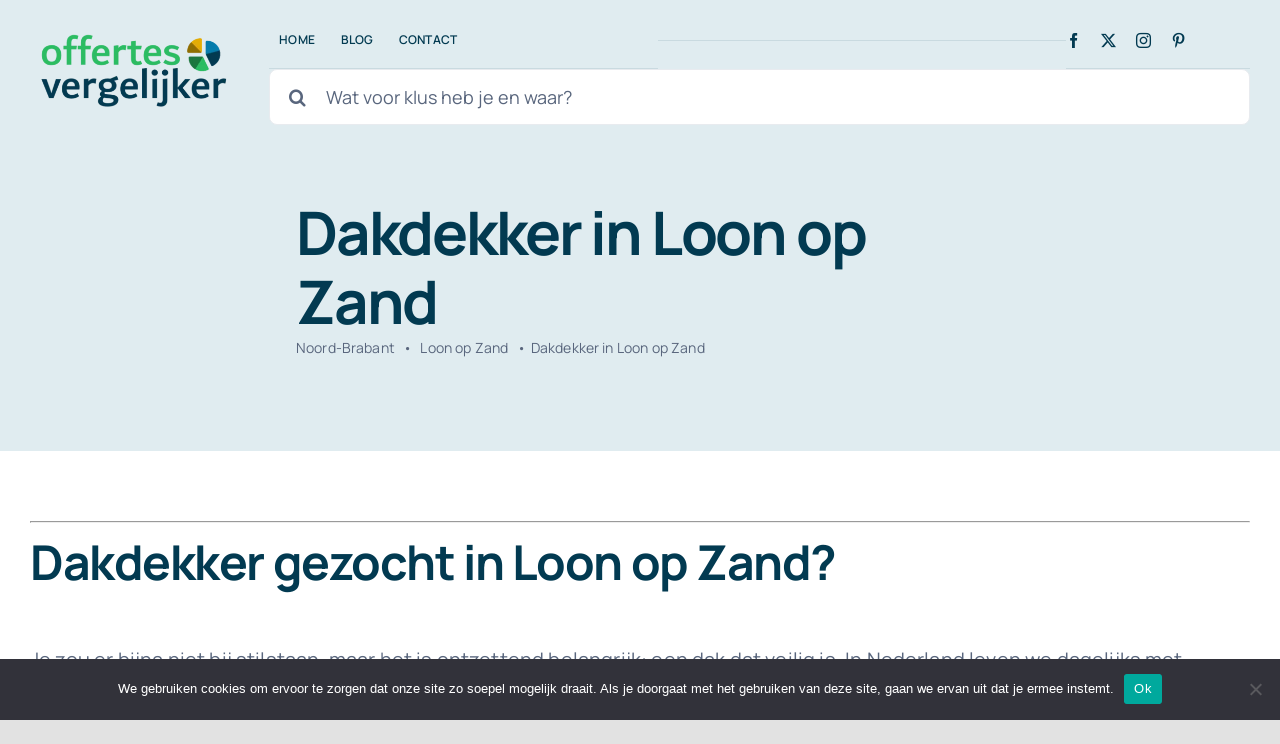

--- FILE ---
content_type: text/html; charset=UTF-8
request_url: https://offertes-vergelijker.nl/noord-brabant/loon-op-zand/dakdekker/
body_size: 18885
content:
<!DOCTYPE html><html class="avada-html-layout-wide avada-html-header-position-top" lang="nl-NL" prefix="og: http://ogp.me/ns# fb: http://ogp.me/ns/fb#"><head><meta http-equiv="X-UA-Compatible" content="IE=edge" /><meta http-equiv="Content-Type" content="text/html; charset=utf-8"/><meta name="viewport" content="width=device-width, initial-scale=1" /><meta name='robots' content='index, follow, max-image-preview:large, max-snippet:-1, max-video-preview:-1' /> <!-- This site is optimized with the Yoast SEO plugin v24.5 - https://yoast.com/wordpress/plugins/seo/ --><link media="all" href="https://offertes-vergelijker.nl/wp-content/cache/autoptimize/css/autoptimize_bb50aeef262dcc0648a5c25e335ad231.css" rel="stylesheet"><title>Dakdekker in Loon op Zand? - Vergelijk kosten van een Dakdekker</title><meta name="description" content="Op zoek naar een Dakdekker in Loon op Zand? Vergelijk de kosten van een dakdekker in uw regio. Vergelijk met offertes vergelijker." /><link rel="canonical" href="https://offertes-vergelijker.nl/noord-brabant/loon-op-zand/dakdekker/" /><meta property="og:locale" content="nl_NL" /><meta property="og:type" content="article" /><meta property="og:title" content="Dakdekker in Loon op Zand? - Vergelijk kosten van een Dakdekker" /><meta property="og:description" content="Op zoek naar een Dakdekker in Loon op Zand? Vergelijk de kosten van een dakdekker in uw regio. Vergelijk met offertes vergelijker." /><meta property="og:url" content="https://offertes-vergelijker.nl/noord-brabant/loon-op-zand/dakdekker/" /><meta property="og:site_name" content="Offertes vergelijker" /><meta property="article:publisher" content="http://facebook.com/webdesignoffertes/" /><meta property="article:modified_time" content="2021-04-04T10:46:36+00:00" /><meta property="og:image" content="https://offertes-vergelijker.nl/wp-content/uploads/2021/03/Dakdekker-Loon-op-Zand.jpg" /><meta property="og:image:width" content="500" /><meta property="og:image:height" content="333" /><meta property="og:image:type" content="image/jpeg" /><meta name="twitter:card" content="summary_large_image" /><meta name="twitter:site" content="@overgelijker" /><meta name="twitter:label1" content="Geschatte leestijd" /><meta name="twitter:data1" content="3 minuten" /> <!-- / Yoast SEO plugin. --><link href='https://fonts.gstatic.com' crossorigin='anonymous' rel='preconnect' /><link rel="alternate" type="application/rss+xml" title="Offertes vergelijker &raquo; feed" href="https://offertes-vergelijker.nl/feed/" /><link rel="alternate" type="application/rss+xml" title="Offertes vergelijker &raquo; reactiesfeed" href="https://offertes-vergelijker.nl/comments/feed/" /><link rel="shortcut icon" href="https://offertes-vergelijker.nl/wp-content/uploads/2021/02/miniatuur.png" type="image/x-icon" /><link rel="alternate" type="application/rss+xml" title="Offertes vergelijker &raquo; Dakdekker in Loon op Zand reactiesfeed" href="https://offertes-vergelijker.nl/noord-brabant/loon-op-zand/dakdekker/feed/" /><meta name="description" content="Dakdekker gezocht in Loon op Zand?
Je zou er bijna niet bij stilstaan, maar het is ontzettend belangrijk: een dak dat veilig is. In Nederland leven we dagelijks met miljoenen mensen en de kans is groot dat al die miljoenen mensen daar nooit aan denken, dat ze in een huis wonen met een dak boven"/><meta property="og:locale" content="nl_NL"/><meta property="og:type" content="article"/><meta property="og:site_name" content="Offertes vergelijker"/><meta property="og:title" content="Dakdekker in Loon op Zand? - Vergelijk kosten van een Dakdekker"/><meta property="og:description" content="Dakdekker gezocht in Loon op Zand?
Je zou er bijna niet bij stilstaan, maar het is ontzettend belangrijk: een dak dat veilig is. In Nederland leven we dagelijks met miljoenen mensen en de kans is groot dat al die miljoenen mensen daar nooit aan denken, dat ze in een huis wonen met een dak boven"/><meta property="og:url" content="https://offertes-vergelijker.nl/noord-brabant/loon-op-zand/dakdekker/"/><meta property="article:modified_time" content="2021-04-04T10:46:36+00:00"/><meta property="og:image" content="https://offertes-vergelijker.nl/wp-content/uploads/2021/03/Dakdekker-Loon-op-Zand.jpg"/><meta property="og:image:width" content="500"/><meta property="og:image:height" content="333"/><meta property="og:image:type" content="image/jpeg"/><link rel='stylesheet' id='fusion-dynamic-css-css' href='https://offertes-vergelijker.nl/wp-content/uploads/fusion-styles/655bda09f37eb38e606f9ca269462806.min.css' type='text/css' media='all' /> <script type="text/javascript" id="cookie-notice-front-js-before">/* <![CDATA[ */
var cnArgs = {"ajaxUrl":"https:\/\/offertes-vergelijker.nl\/wp-admin\/admin-ajax.php","nonce":"7a49be09c1","hideEffect":"fade","position":"bottom","onScroll":false,"onScrollOffset":100,"onClick":false,"cookieName":"cookie_notice_accepted","cookieTime":2592000,"cookieTimeRejected":2592000,"globalCookie":false,"redirection":false,"cache":true,"revokeCookies":false,"revokeCookiesOpt":"automatic"};
/* ]]> */</script> <script type="text/javascript" src="https://offertes-vergelijker.nl/wp-includes/js/jquery/jquery.min.js" id="jquery-core-js"></script> <link rel="https://api.w.org/" href="https://offertes-vergelijker.nl/wp-json/" /><link rel="alternate" type="application/json" href="https://offertes-vergelijker.nl/wp-json/wp/v2/pages/9942" /><link rel="EditURI" type="application/rsd+xml" title="RSD" href="https://offertes-vergelijker.nl/xmlrpc.php?rsd" /><meta name="generator" content="WordPress 6.5.7" /><link rel='shortlink' href='https://offertes-vergelijker.nl/?p=9942' /><link rel="alternate" type="application/json+oembed" href="https://offertes-vergelijker.nl/wp-json/oembed/1.0/embed?url=https%3A%2F%2Foffertes-vergelijker.nl%2Fnoord-brabant%2Floon-op-zand%2Fdakdekker%2F" /><link rel="alternate" type="text/xml+oembed" href="https://offertes-vergelijker.nl/wp-json/oembed/1.0/embed?url=https%3A%2F%2Foffertes-vergelijker.nl%2Fnoord-brabant%2Floon-op-zand%2Fdakdekker%2F&#038;format=xml" /> <!-- This site is optimized with the Schema plugin v1.7.9.6 - https://schema.press --> <script type="application/ld+json">{"@context":"https:\/\/schema.org\/","@type":"Article","mainEntityOfPage":{"@type":"WebPage","@id":"https:\/\/offertes-vergelijker.nl\/noord-brabant\/loon-op-zand\/dakdekker\/"},"url":"https:\/\/offertes-vergelijker.nl\/noord-brabant\/loon-op-zand\/dakdekker\/","headline":"Dakdekker in Loon op Zand","datePublished":"2021-03-30T17:19:23+00:00","dateModified":"2021-04-04T10:46:36+00:00","publisher":{"@type":"Organization","@id":"https:\/\/offertes-vergelijker.nl\/#organization","name":"Offertes vergelijker","logo":{"@type":"ImageObject","url":"https:\/\/offertes-vergelijker.nl\/wp-content\/uploads\/2021\/02\/Logo-nieuwe-helft.png","width":600,"height":60}},"image":{"@type":"ImageObject","url":"https:\/\/offertes-vergelijker.nl\/wp-content\/uploads\/2021\/03\/Dakdekker-Loon-op-Zand.jpg","width":696,"height":333},"description":"Dakdekker gezocht in Loon op Zand? Je zou er bijna niet bij stilstaan, maar het is ontzettend belangrijk: een dak dat veilig is. In Nederland leven we dagelijks met miljoenen mensen en de kans is groot dat al die miljoenen mensen daar nooit aan denken, dat ze in een","author":{"@type":"Person","name":"Offertes vergelijker","url":"https:\/\/offertes-vergelijker.nl\/author\/jvkesselmediagmail-com\/","image":{"@type":"ImageObject","url":"https:\/\/secure.gravatar.com\/avatar\/a417f20b29beaa33b7262ef275ba9f07?s=96&d=mm&r=g","height":96,"width":96}}}</script> <link rel="preload" href="https://offertes-vergelijker.nl/wp-content/themes/Avada/includes/lib/assets/fonts/icomoon/awb-icons.woff" as="font" type="font/woff" crossorigin><link rel="preload" href="https://offertes-vergelijker.nl/wp-content/uploads/fusion-icons/Accountant-Pro-v2.0/fonts/Accountant-Pro.ttf?ym7fev" as="font" type="font/ttf" crossorigin><link rel="preload" href="https://fonts.gstatic.com/s/manrope/v19/xn7gYHE41ni1AdIRggexSg.woff2" as="font" type="font/woff2" crossorigin><meta name="generator" content="Powered by Slider Revolution 6.3.2 - responsive, Mobile-Friendly Slider Plugin for WordPress with comfortable drag and drop interface." /> <script type="text/javascript">var doc = document.documentElement;
			doc.setAttribute( 'data-useragent', navigator.userAgent );</script> </head><body data-rsssl=1 class="page-template-default page page-id-9942 page-child parent-pageid-4370 cookies-not-set fusion-image-hovers fusion-pagination-sizing fusion-button_type-flat fusion-button_span-no fusion-button_gradient-linear avada-image-rollover-circle-no avada-image-rollover-yes avada-image-rollover-direction-fade fusion-body ltr fusion-sticky-header no-tablet-sticky-header no-mobile-sticky-header no-mobile-slidingbar no-desktop-totop no-mobile-totop fusion-disable-outline fusion-sub-menu-fade mobile-logo-pos-left layout-wide-mode avada-has-boxed-modal-shadow- layout-scroll-offset-full avada-has-zero-margin-offset-top fusion-top-header menu-text-align-center mobile-menu-design-classic fusion-show-pagination-text fusion-header-layout-v3 avada-responsive avada-footer-fx-none avada-menu-highlight-style-textcolor fusion-search-form-clean fusion-main-menu-search-overlay fusion-avatar-circle avada-blog-layout-large avada-blog-archive-layout-large avada-header-shadow-no avada-menu-icon-position-left avada-has-megamenu-shadow avada-has-mobile-menu-search avada-has-main-nav-search-icon avada-has-titlebar-bar_and_content avada-header-border-color-full-transparent avada-has-transparent-timeline_color avada-has-pagination-width_height avada-flyout-menu-direction-fade avada-ec-views-v1" data-awb-post-id="9942"> <a class="skip-link screen-reader-text" href="#content">Ga naar inhoud</a><div id="boxed-wrapper"><div id="wrapper" class="fusion-wrapper"><div id="home" style="position:relative;top:-1px;"></div><div class="fusion-tb-header"><div class="fusion-fullwidth fullwidth-box fusion-builder-row-1 fusion-flex-container nonhundred-percent-fullwidth non-hundred-percent-height-scrolling fusion-no-small-visibility fusion-no-medium-visibility fusion-sticky-container" style="--awb-border-radius-top-left:0px;--awb-border-radius-top-right:0px;--awb-border-radius-bottom-right:0px;--awb-border-radius-bottom-left:0px;--awb-padding-top:0px;--awb-padding-bottom:0px;--awb-margin-bottom:-1px;--awb-background-color:#e0ecf0;--awb-sticky-background-color:#ffffff !important;--awb-flex-wrap:wrap;" data-transition-offset="115" data-scroll-offset="640" data-sticky-large-visibility="1" ><div class="fusion-builder-row fusion-row fusion-flex-align-items-center fusion-flex-justify-content-space-between fusion-flex-content-wrap" style="max-width:1310.4px;margin-left: calc(-4% / 2 );margin-right: calc(-4% / 2 );"><div class="fusion-layout-column fusion_builder_column fusion-builder-column-0 fusion_builder_column_1_5 1_5 fusion-flex-column fusion-flex-align-self-stretch" style="--awb-bg-size:cover;--awb-width-large:20%;--awb-margin-top-large:12px;--awb-spacing-right-large:9.6%;--awb-margin-bottom-large:12px;--awb-spacing-left-large:9.6%;--awb-width-medium:25%;--awb-order-medium:0;--awb-spacing-right-medium:7.68%;--awb-spacing-left-medium:7.68%;--awb-width-small:100%;--awb-order-small:0;--awb-spacing-right-small:1.92%;--awb-spacing-left-small:1.92%;"><div class="fusion-column-wrapper fusion-column-has-shadow fusion-flex-justify-content-center fusion-content-layout-column"><div class="fusion-image-element " style="--awb-sticky-max-width:142px;--awb-max-width:250px;--awb-caption-title-font-family:var(--h2_typography-font-family);--awb-caption-title-font-weight:var(--h2_typography-font-weight);--awb-caption-title-font-style:var(--h2_typography-font-style);--awb-caption-title-size:var(--h2_typography-font-size);--awb-caption-title-transform:var(--h2_typography-text-transform);--awb-caption-title-line-height:var(--h2_typography-line-height);--awb-caption-title-letter-spacing:var(--h2_typography-letter-spacing);"><span class=" fusion-imageframe imageframe-none imageframe-1 hover-type-none"><a class="fusion-no-lightbox" href="https://offertes-vergelijker.nl/" target="_self" aria-label="Logo nieuwe"><img fetchpriority="high" decoding="async" width="636" height="240" alt="Logo offertes vergelijker" src="https://offertes-vergelijker.nl/wp-content/uploads/2021/02/Logo-nieuwe.png" data-orig-src="https://offertes-vergelijker.nl/wp-content/uploads/2021/02/Logo-nieuwe.png" class="lazyload img-responsive wp-image-4248" srcset="data:image/svg+xml,%3Csvg%20xmlns%3D%27http%3A%2F%2Fwww.w3.org%2F2000%2Fsvg%27%20width%3D%27636%27%20height%3D%27240%27%20viewBox%3D%270%200%20636%20240%27%3E%3Crect%20width%3D%27636%27%20height%3D%27240%27%20fill-opacity%3D%220%22%2F%3E%3C%2Fsvg%3E" data-srcset="https://offertes-vergelijker.nl/wp-content/uploads/2021/02/Logo-nieuwe-200x75.png 200w, https://offertes-vergelijker.nl/wp-content/uploads/2021/02/Logo-nieuwe-400x151.png 400w, https://offertes-vergelijker.nl/wp-content/uploads/2021/02/Logo-nieuwe-600x226.png 600w, https://offertes-vergelijker.nl/wp-content/uploads/2021/02/Logo-nieuwe.png 636w" data-sizes="auto" data-orig-sizes="(max-width: 640px) 100vw, 400px" /></a></span></div></div></div><div class="fusion-layout-column fusion_builder_column fusion-builder-column-1 fusion_builder_column_4_5 4_5 fusion-flex-column" style="--awb-bg-size:cover;--awb-width-large:80%;--awb-margin-top-large:12px;--awb-spacing-right-large:2.4%;--awb-margin-bottom-large:12px;--awb-spacing-left-large:10px;--awb-width-medium:75%;--awb-order-medium:0;--awb-spacing-right-medium:2.56%;--awb-spacing-left-medium:0%;--awb-width-small:100%;--awb-order-small:0;--awb-spacing-right-small:1.92%;--awb-spacing-left-small:1.92%;"><div class="fusion-column-wrapper fusion-column-has-shadow fusion-flex-justify-content-center fusion-content-layout-column"><div class="fusion-builder-row fusion-builder-row-inner fusion-row fusion-flex-align-items-center fusion-flex-justify-content-space-between fusion-flex-content-wrap" style="width:104% !important;max-width:104% !important;margin-left: calc(-4% / 2 );margin-right: calc(-4% / 2 );"><div class="fusion-layout-column fusion_builder_column_inner fusion-builder-nested-column-0 fusion_builder_column_inner_2_5 2_5 fusion-flex-column fusion-display-normal-only" style="--awb-bg-size:cover;--awb-border-color:rgba(2,58,81,0.1);--awb-border-bottom:1px;--awb-border-style:solid;--awb-width-large:40%;--awb-margin-top-large:0px;--awb-spacing-right-large:0%;--awb-margin-bottom-large:0px;--awb-spacing-left-large:4.8%;--awb-width-medium:40%;--awb-order-medium:0;--awb-spacing-right-medium:0%;--awb-spacing-left-medium:4.8%;--awb-width-small:100%;--awb-order-small:0;--awb-spacing-right-small:1.92%;--awb-spacing-left-small:1.92%;"><div class="fusion-column-wrapper fusion-column-has-shadow fusion-flex-justify-content-center fusion-content-layout-column"><nav class="awb-menu awb-menu_row awb-menu_em-hover mobile-mode-collapse-to-button awb-menu_icons-left awb-menu_dc-yes mobile-trigger-fullwidth-off awb-menu_mobile-toggle awb-menu_indent-center mobile-size-column-absolute loading mega-menu-loading awb-menu_desktop awb-menu_dropdown awb-menu_expand-right awb-menu_transition-slide_up" style="--awb-font-size:12px;--awb-text-transform:uppercase;--awb-min-height:56px;--awb-border-radius-top-left:6px;--awb-border-radius-top-right:6px;--awb-border-radius-bottom-right:6px;--awb-border-radius-bottom-left:6px;--awb-gap:6px;--awb-align-items:center;--awb-items-padding-top:6px;--awb-items-padding-right:10px;--awb-items-padding-bottom:6px;--awb-items-padding-left:10px;--awb-border-color:#2cbc63;--awb-color:#023a51;--awb-active-color:#023a51;--awb-active-bg:#ffffff;--awb-submenu-color:#023a51;--awb-submenu-sep-color:rgba(226,226,226,0);--awb-submenu-border-radius-top-right:6px;--awb-submenu-border-radius-bottom-right:6px;--awb-submenu-border-radius-bottom-left:6px;--awb-submenu-active-bg:#ffffff;--awb-submenu-active-color:#2cbc63;--awb-submenu-space:12px;--awb-submenu-text-transform:uppercase;--awb-submenu-max-width:140px;--awb-icons-color:#023a51;--awb-main-justify-content:flex-start;--awb-mobile-nav-button-align-hor:flex-end;--awb-mobile-color:#023a51;--awb-mobile-nav-items-height:60;--awb-mobile-active-bg:#f9fafb;--awb-mobile-active-color:#2cbc63;--awb-mobile-trigger-font-size:16px;--awb-mobile-trigger-color:#ffffff;--awb-mobile-trigger-background-color:#023a51;--awb-mobile-font-size:14px;--awb-mobile-sep-color:rgba(255,255,255,0);--awb-mobile-justify:center;--awb-mobile-caret-left:auto;--awb-mobile-caret-right:0;--awb-box-shadow:0px 12px 26px -12px rgba(2,58,81,0.36);;--awb-fusion-font-family-typography:&quot;Manrope&quot;;--awb-fusion-font-style-typography:normal;--awb-fusion-font-weight-typography:600;--awb-fusion-font-family-submenu-typography:&quot;Manrope&quot;;--awb-fusion-font-style-submenu-typography:normal;--awb-fusion-font-weight-submenu-typography:600;--awb-fusion-font-family-mobile-typography:&quot;Manrope&quot;;--awb-fusion-font-style-mobile-typography:normal;--awb-fusion-font-weight-mobile-typography:600;" aria-label="hoofdmenu" data-breakpoint="640" data-count="0" data-transition-type="fade" data-transition-time="300" data-expand="right" id="menu-spacing"><button type="button" class="awb-menu__m-toggle awb-menu__m-toggle_no-text" aria-expanded="false" aria-controls="menu-hoofdmenu"><span class="awb-menu__m-toggle-inner"><span class="collapsed-nav-text"><span class="screen-reader-text">Toggle Navigation</span></span><span class="awb-menu__m-collapse-icon awb-menu__m-collapse-icon_no-text"><span class="awb-menu__m-collapse-icon-open awb-menu__m-collapse-icon-open_no-text fa-bars fas"></span><span class="awb-menu__m-collapse-icon-close awb-menu__m-collapse-icon-close_no-text fa-times fas"></span></span></span></button><ul id="menu-hoofdmenu" class="fusion-menu awb-menu__main-ul awb-menu__main-ul_row"><li  id="menu-item-4297"  class="menu-item menu-item-type-post_type menu-item-object-page menu-item-home menu-item-4297 awb-menu__li awb-menu__main-li awb-menu__main-li_regular"  data-item-id="4297"><span class="awb-menu__main-background-default awb-menu__main-background-default_fade"></span><span class="awb-menu__main-background-active awb-menu__main-background-active_fade"></span><a  href="https://offertes-vergelijker.nl/" class="awb-menu__main-a awb-menu__main-a_regular"><span class="menu-text">Home</span></a></li><li  id="menu-item-4298"  class="menu-item menu-item-type-post_type menu-item-object-page menu-item-4298 awb-menu__li awb-menu__main-li awb-menu__main-li_regular"  data-item-id="4298"><span class="awb-menu__main-background-default awb-menu__main-background-default_fade"></span><span class="awb-menu__main-background-active awb-menu__main-background-active_fade"></span><a  href="https://offertes-vergelijker.nl/blog/" class="awb-menu__main-a awb-menu__main-a_regular"><span class="menu-text">Blog</span></a></li><li  id="menu-item-5826"  class="menu-item menu-item-type-post_type menu-item-object-page menu-item-5826 awb-menu__li awb-menu__main-li awb-menu__main-li_regular"  data-item-id="5826"><span class="awb-menu__main-background-default awb-menu__main-background-default_fade"></span><span class="awb-menu__main-background-active awb-menu__main-background-active_fade"></span><a  href="https://offertes-vergelijker.nl/contact/" class="awb-menu__main-a awb-menu__main-a_regular"><span class="menu-text">Contact</span></a></li></ul></nav></div></div><div class="fusion-layout-column fusion_builder_column_inner fusion-builder-nested-column-1 fusion_builder_column_inner_2_5 2_5 fusion-flex-column fusion-display-normal-only" style="--awb-bg-size:cover;--awb-border-color:rgba(2,58,81,0.1);--awb-border-bottom:1px;--awb-border-style:solid;--awb-width-large:40%;--awb-margin-top-large:0px;--awb-spacing-right-large:0%;--awb-margin-bottom-large:0px;--awb-spacing-left-large:0%;--awb-width-medium:75%;--awb-order-medium:0;--awb-spacing-right-medium:2.56%;--awb-spacing-left-medium:2.56%;--awb-width-small:100%;--awb-order-small:0;--awb-spacing-right-small:1.92%;--awb-spacing-left-small:1.92%;"><div class="fusion-column-wrapper fusion-column-has-shadow fusion-flex-justify-content-flex-start fusion-content-layout-column"><nav class="awb-menu awb-menu_row awb-menu_em-hover mobile-mode-collapse-to-button awb-menu_icons-left awb-menu_dc-yes mobile-trigger-fullwidth-off awb-menu_mobile-toggle awb-menu_indent-left mobile-size-full-absolute loading mega-menu-loading awb-menu_desktop awb-menu_dropdown awb-menu_expand-right awb-menu_transition-fade" style="--awb-text-transform:none;--awb-min-height:56px;--awb-border-radius-top-left:6px;--awb-border-radius-top-right:6px;--awb-border-radius-bottom-right:6px;--awb-border-radius-bottom-left:6px;--awb-gap:6px;--awb-align-items:center;--awb-items-padding-top:6px;--awb-items-padding-right:10px;--awb-items-padding-bottom:6px;--awb-items-padding-left:10px;--awb-border-color:#2cbc63;--awb-color:#023a51;--awb-active-color:#023a51;--awb-active-bg:#ffffff;--awb-submenu-space:12px;--awb-submenu-text-transform:none;--awb-icons-size:17;--awb-icons-color:#023a51;--awb-main-justify-content:flex-start;--awb-mobile-justify:flex-start;--awb-mobile-caret-left:auto;--awb-mobile-caret-right:0;--awb-fusion-font-family-typography:&quot;Manrope&quot;;--awb-fusion-font-style-typography:normal;--awb-fusion-font-weight-typography:600;--awb-fusion-font-family-submenu-typography:inherit;--awb-fusion-font-style-submenu-typography:normal;--awb-fusion-font-weight-submenu-typography:400;--awb-fusion-font-family-mobile-typography:inherit;--awb-fusion-font-style-mobile-typography:normal;--awb-fusion-font-weight-mobile-typography:400;" aria-label="Footer Legal Pages" data-breakpoint="640" data-count="1" data-transition-type="fade" data-transition-time="300" data-expand="right"><button type="button" class="awb-menu__m-toggle awb-menu__m-toggle_no-text" aria-expanded="false" aria-controls="menu-footer-legal-pages"><span class="awb-menu__m-toggle-inner"><span class="collapsed-nav-text"><span class="screen-reader-text">Toggle Navigation</span></span><span class="awb-menu__m-collapse-icon awb-menu__m-collapse-icon_no-text"><span class="awb-menu__m-collapse-icon-open awb-menu__m-collapse-icon-open_no-text fa-bars fas"></span><span class="awb-menu__m-collapse-icon-close awb-menu__m-collapse-icon-close_no-text fa-times fas"></span></span></span></button></nav></div></div><div class="fusion-layout-column fusion_builder_column_inner fusion-builder-nested-column-2 fusion_builder_column_inner_1_5 1_5 fusion-flex-column fusion-display-normal-only" style="--awb-padding-top:20px;--awb-padding-bottom:20px;--awb-bg-size:cover;--awb-border-color:rgba(2,58,81,0.1);--awb-border-bottom:1px;--awb-border-style:solid;--awb-width-large:20%;--awb-margin-top-large:0px;--awb-spacing-right-large:9.6%;--awb-margin-bottom-large:0px;--awb-spacing-left-large:0%;--awb-width-medium:20%;--awb-order-medium:0;--awb-spacing-right-medium:9.6%;--awb-spacing-left-medium:0%;--awb-width-small:100%;--awb-order-small:0;--awb-spacing-right-small:1.92%;--awb-spacing-left-small:1.92%;"><div class="fusion-column-wrapper fusion-column-has-shadow fusion-flex-justify-content-center fusion-content-layout-column"><div class="fusion-social-links fusion-social-links-1" style="--awb-margin-top:0px;--awb-margin-right:0px;--awb-margin-bottom:0px;--awb-margin-left:0px;--awb-alignment:left;--awb-box-border-top:0px;--awb-box-border-right:0px;--awb-box-border-bottom:0px;--awb-box-border-left:0px;--awb-icon-colors-hover:rgba(2,58,81,0.8);--awb-box-colors-hover:rgba(249,250,251,0.8);--awb-box-border-color:var(--awb-color3);--awb-box-border-color-hover:var(--awb-color4);"><div class="fusion-social-networks color-type-custom"><div class="fusion-social-networks-wrapper"><a class="fusion-social-network-icon fusion-tooltip fusion-facebook awb-icon-facebook" style="color:#023a51;font-size:15px;" data-placement="bottom" data-title="Facebook" data-toggle="tooltip" title="Facebook" aria-label="facebook" target="_blank" rel="noopener noreferrer" href="https://www.facebook.com/webdesignoffertes/"></a><a class="fusion-social-network-icon fusion-tooltip fusion-twitter awb-icon-twitter" style="color:#023a51;font-size:15px;" data-placement="bottom" data-title="X" data-toggle="tooltip" title="X" aria-label="twitter" target="_blank" rel="noopener noreferrer" href="https://twitter.com/Offertesvergel1"></a><a class="fusion-social-network-icon fusion-tooltip fusion-instagram awb-icon-instagram" style="color:#023a51;font-size:15px;" data-placement="bottom" data-title="Instagram" data-toggle="tooltip" title="Instagram" aria-label="instagram" target="_blank" rel="noopener noreferrer" href="https://www.instagram.com/offertesvergelijker/"></a><a class="fusion-social-network-icon fusion-tooltip fusion-pinterest awb-icon-pinterest" style="color:#023a51;font-size:15px;" data-placement="bottom" data-title="Pinterest" data-toggle="tooltip" title="Pinterest" aria-label="pinterest" target="_blank" rel="noopener noreferrer" href="https://pinterest.com/offertesvergelijker"></a></div></div></div></div></div><div class="fusion-layout-column fusion_builder_column_inner fusion-builder-nested-column-3 fusion_builder_column_inner_1_1 1_1 fusion-flex-column" style="--awb-bg-size:cover;--awb-width-large:100%;--awb-margin-top-large:0px;--awb-spacing-right-large:1.92%;--awb-margin-bottom-large:0px;--awb-spacing-left-large:1.92%;--awb-width-medium:25%;--awb-order-medium:0;--awb-spacing-right-medium:7.68%;--awb-spacing-left-medium:7.68%;--awb-width-small:100%;--awb-order-small:0;--awb-spacing-right-small:1.92%;--awb-spacing-left-small:1.92%;"><div class="fusion-column-wrapper fusion-column-has-shadow fusion-flex-justify-content-center fusion-content-layout-column"><div class="fusion-search-element fusion-search-element-1 fusion-search-form-clean"><form role="search" class="searchform fusion-search-form  fusion-live-search fusion-search-form-clean" method="get" action="https://offertes-vergelijker.nl/"><div class="fusion-search-form-content"><div class="fusion-search-field search-field"> <label><span class="screen-reader-text">Zoeken naar:</span> <input type="search" class="s fusion-live-search-input" name="s" id="fusion-live-search-input-0" autocomplete="off" placeholder="Wat voor klus heb je en waar?" required aria-required="true" aria-label="Wat voor klus heb je en waar?"/> </label></div><div class="fusion-search-button search-button"> <input type="submit" class="fusion-search-submit searchsubmit" aria-label="Zoeken" value="&#xf002;" /><div class="fusion-slider-loading"></div></div> <input type="hidden" name="post_type[]" value="any" /><input type="hidden" name="search_limit_to_post_titles" value="0" /><input type="hidden" name="add_woo_product_skus" value="0" /><input type="hidden" name="live_min_character" value="4" /><input type="hidden" name="live_posts_per_page" value="100" /><input type="hidden" name="live_search_display_featured_image" value="1" /><input type="hidden" name="live_search_display_post_type" value="1" /><input type="hidden" name="fs" value="1" /></div><div class="fusion-search-results-wrapper"><div class="fusion-search-results"></div></div></form></div></div></div></div></div></div></div></div><div class="fusion-fullwidth fullwidth-box fusion-builder-row-2 fusion-flex-container nonhundred-percent-fullwidth non-hundred-percent-height-scrolling fusion-no-large-visibility fusion-sticky-container" style="--awb-border-radius-top-left:0px;--awb-border-radius-top-right:0px;--awb-border-radius-bottom-right:0px;--awb-border-radius-bottom-left:0px;--awb-padding-top:0px;--awb-padding-bottom:0px;--awb-background-color:#e0ecf0;--awb-sticky-background-color:#ffffff !important;--awb-flex-wrap:wrap;" data-transition-offset="0" data-scroll-offset="620" data-sticky-large-visibility="1" ><div class="fusion-builder-row fusion-row fusion-flex-align-items-center fusion-flex-content-wrap" style="max-width:1310.4px;margin-left: calc(-4% / 2 );margin-right: calc(-4% / 2 );"><div class="fusion-layout-column fusion_builder_column fusion-builder-column-2 fusion_builder_column_1_3 1_3 fusion-flex-column" style="--awb-bg-size:cover;--awb-width-large:33.333333333333%;--awb-margin-top-large:20px;--awb-spacing-right-large:5.76%;--awb-margin-bottom-large:20px;--awb-spacing-left-large:5.76%;--awb-width-medium:20%;--awb-order-medium:0;--awb-spacing-right-medium:9.6%;--awb-spacing-left-medium:9.6%;--awb-width-small:50%;--awb-order-small:0;--awb-spacing-right-small:3.84%;--awb-spacing-left-small:3.84%;"><div class="fusion-column-wrapper fusion-column-has-shadow fusion-flex-justify-content-flex-start fusion-content-layout-column"><div class="fusion-image-element " style="--awb-sticky-max-width:142px;--awb-max-width:172px;--awb-caption-title-font-family:var(--h2_typography-font-family);--awb-caption-title-font-weight:var(--h2_typography-font-weight);--awb-caption-title-font-style:var(--h2_typography-font-style);--awb-caption-title-size:var(--h2_typography-font-size);--awb-caption-title-transform:var(--h2_typography-text-transform);--awb-caption-title-line-height:var(--h2_typography-line-height);--awb-caption-title-letter-spacing:var(--h2_typography-letter-spacing);"><span class=" fusion-imageframe imageframe-none imageframe-2 hover-type-none"><a class="fusion-no-lightbox" href="https://offertes-vergelijker.nl/" target="_self" aria-label="Logo nieuwe"><img decoding="async" width="636" height="240" alt="Logo offertes vergelijker" src="https://offertes-vergelijker.nl/wp-content/uploads/2021/02/Logo-nieuwe.png" data-orig-src="https://offertes-vergelijker.nl/wp-content/uploads/2021/02/Logo-nieuwe.png" class="lazyload img-responsive wp-image-4248" srcset="data:image/svg+xml,%3Csvg%20xmlns%3D%27http%3A%2F%2Fwww.w3.org%2F2000%2Fsvg%27%20width%3D%27636%27%20height%3D%27240%27%20viewBox%3D%270%200%20636%20240%27%3E%3Crect%20width%3D%27636%27%20height%3D%27240%27%20fill-opacity%3D%220%22%2F%3E%3C%2Fsvg%3E" data-srcset="https://offertes-vergelijker.nl/wp-content/uploads/2021/02/Logo-nieuwe-200x75.png 200w, https://offertes-vergelijker.nl/wp-content/uploads/2021/02/Logo-nieuwe-400x151.png 400w, https://offertes-vergelijker.nl/wp-content/uploads/2021/02/Logo-nieuwe-600x226.png 600w, https://offertes-vergelijker.nl/wp-content/uploads/2021/02/Logo-nieuwe.png 636w" data-sizes="auto" data-orig-sizes="(max-width: 640px) 100vw, 400px" /></a></span></div></div></div><div class="fusion-layout-column fusion_builder_column fusion-builder-column-3 fusion_builder_column_1_3 1_3 fusion-flex-column fusion-no-small-visibility" style="--awb-bg-size:cover;--awb-width-large:33.333333333333%;--awb-margin-top-large:20px;--awb-spacing-right-large:5.76%;--awb-margin-bottom-large:20px;--awb-spacing-left-large:5.76%;--awb-width-medium:60%;--awb-order-medium:0;--awb-spacing-right-medium:3.2%;--awb-spacing-left-medium:3.2%;--awb-width-small:100%;--awb-order-small:1;--awb-margin-top-small:0px;--awb-spacing-right-small:1.92%;--awb-spacing-left-small:1.92%;"><div class="fusion-column-wrapper fusion-column-has-shadow fusion-flex-justify-content-flex-start fusion-content-layout-column"><nav class="awb-menu awb-menu_row awb-menu_em-hover mobile-mode-collapse-to-button awb-menu_icons-left awb-menu_dc-yes mobile-trigger-fullwidth-off awb-menu_mobile-toggle awb-menu_indent-left mobile-size-full-absolute loading mega-menu-loading awb-menu_desktop awb-menu_dropdown awb-menu_expand-right awb-menu_transition-fade" style="--awb-text-transform:none;--awb-min-height:56px;--awb-border-radius-top-left:6px;--awb-border-radius-top-right:6px;--awb-border-radius-bottom-right:6px;--awb-border-radius-bottom-left:6px;--awb-gap:6px;--awb-align-items:center;--awb-justify-content:center;--awb-items-padding-top:6px;--awb-items-padding-right:10px;--awb-items-padding-bottom:6px;--awb-items-padding-left:10px;--awb-border-color:#2cbc63;--awb-color:#023a51;--awb-active-color:#023a51;--awb-active-bg:#ffffff;--awb-submenu-space:12px;--awb-submenu-text-transform:none;--awb-icons-size:17;--awb-icons-color:#023a51;--awb-main-justify-content:flex-start;--awb-mobile-justify:flex-start;--awb-mobile-caret-left:auto;--awb-mobile-caret-right:0;--awb-fusion-font-family-typography:&quot;Manrope&quot;;--awb-fusion-font-style-typography:normal;--awb-fusion-font-weight-typography:600;--awb-fusion-font-family-submenu-typography:inherit;--awb-fusion-font-style-submenu-typography:normal;--awb-fusion-font-weight-submenu-typography:400;--awb-fusion-font-family-mobile-typography:inherit;--awb-fusion-font-style-mobile-typography:normal;--awb-fusion-font-weight-mobile-typography:400;" aria-label="Menu" data-breakpoint="0" data-count="2" data-transition-type="fade" data-transition-time="300" data-expand="right"><ul id="menu-hoofdmenu-1" class="fusion-menu awb-menu__main-ul awb-menu__main-ul_row"><li   class="menu-item menu-item-type-post_type menu-item-object-page menu-item-home menu-item-4297 awb-menu__li awb-menu__main-li awb-menu__main-li_regular"  data-item-id="4297"><span class="awb-menu__main-background-default awb-menu__main-background-default_fade"></span><span class="awb-menu__main-background-active awb-menu__main-background-active_fade"></span><a  href="https://offertes-vergelijker.nl/" class="awb-menu__main-a awb-menu__main-a_regular"><span class="menu-text">Home</span></a></li><li   class="menu-item menu-item-type-post_type menu-item-object-page menu-item-4298 awb-menu__li awb-menu__main-li awb-menu__main-li_regular"  data-item-id="4298"><span class="awb-menu__main-background-default awb-menu__main-background-default_fade"></span><span class="awb-menu__main-background-active awb-menu__main-background-active_fade"></span><a  href="https://offertes-vergelijker.nl/blog/" class="awb-menu__main-a awb-menu__main-a_regular"><span class="menu-text">Blog</span></a></li><li   class="menu-item menu-item-type-post_type menu-item-object-page menu-item-5826 awb-menu__li awb-menu__main-li awb-menu__main-li_regular"  data-item-id="5826"><span class="awb-menu__main-background-default awb-menu__main-background-default_fade"></span><span class="awb-menu__main-background-active awb-menu__main-background-active_fade"></span><a  href="https://offertes-vergelijker.nl/contact/" class="awb-menu__main-a awb-menu__main-a_regular"><span class="menu-text">Contact</span></a></li></ul></nav></div></div><div class="fusion-layout-column fusion_builder_column fusion-builder-column-4 fusion_builder_column_1_3 1_3 fusion-flex-column" style="--awb-bg-size:cover;--awb-width-large:33.333333333333%;--awb-margin-top-large:20px;--awb-spacing-right-large:5.76%;--awb-margin-bottom-large:20px;--awb-spacing-left-large:5.76%;--awb-width-medium:20%;--awb-order-medium:0;--awb-spacing-right-medium:9.6%;--awb-spacing-left-medium:9.6%;--awb-width-small:50%;--awb-order-small:0;--awb-spacing-right-small:3.84%;--awb-spacing-left-small:3.84%;"><div class="fusion-column-wrapper fusion-column-has-shadow fusion-flex-justify-content-flex-start fusion-content-layout-column"><nav class="awb-menu awb-menu_row awb-menu_em-hover mobile-mode-collapse-to-button awb-menu_icons-left awb-menu_dc-yes mobile-trigger-fullwidth-off awb-menu_mobile-toggle awb-menu_indent-center mobile-size-full-absolute loading mega-menu-loading awb-menu_desktop awb-menu_dropdown awb-menu_expand-right awb-menu_transition-slide_up" style="--awb-font-size:18px;--awb-text-transform:none;--awb-gap:6px;--awb-justify-content:space-between;--awb-items-padding-right:10px;--awb-items-padding-left:10px;--awb-color:#023a51;--awb-active-color:#023a51;--awb-active-border-top:2px;--awb-active-border-bottom:2px;--awb-active-border-color:#2cbc63;--awb-submenu-color:#023a51;--awb-submenu-sep-color:rgba(255,255,255,0);--awb-submenu-items-padding-top:16px;--awb-submenu-items-padding-bottom:16px;--awb-submenu-border-radius-top-right:8px;--awb-submenu-border-radius-bottom-right:8px;--awb-submenu-border-radius-bottom-left:8px;--awb-submenu-active-bg:#ffffff;--awb-submenu-active-color:#2cbc63;--awb-submenu-space:16px;--awb-submenu-font-size:16px;--awb-submenu-text-transform:none;--awb-icons-color:#023a51;--awb-icons-hover-color:#2cbc63;--awb-main-justify-content:flex-start;--awb-mobile-nav-button-align-hor:flex-end;--awb-mobile-bg:#e0ecf0;--awb-mobile-color:#023a51;--awb-mobile-nav-items-height:72;--awb-mobile-active-bg:#ffffff;--awb-mobile-active-color:#2cbc63;--awb-mobile-trigger-font-size:32px;--awb-mobile-trigger-color:#023a51;--awb-mobile-trigger-background-color:#e0ecf0;--awb-mobile-nav-trigger-bottom-margin:26px;--awb-mobile-sep-color:rgba(255,255,255,0);--awb-mobile-justify:center;--awb-mobile-caret-left:auto;--awb-mobile-caret-right:0;--awb-box-shadow:0px 20px 32px -12px rgba(2,58,81,0.2);;--awb-fusion-font-family-typography:&quot;Manrope&quot;;--awb-fusion-font-style-typography:normal;--awb-fusion-font-weight-typography:600;--awb-fusion-font-family-submenu-typography:&quot;Manrope&quot;;--awb-fusion-font-style-submenu-typography:normal;--awb-fusion-font-weight-submenu-typography:600;--awb-fusion-font-family-mobile-typography:&quot;Manrope&quot;;--awb-fusion-font-style-mobile-typography:normal;--awb-fusion-font-weight-mobile-typography:600;" aria-label="Menu" data-breakpoint="1200" data-count="3" data-transition-type="center" data-transition-time="300" data-expand="right"><button type="button" class="awb-menu__m-toggle awb-menu__m-toggle_no-text" aria-expanded="false" aria-controls="menu-accountant-main-menu"><span class="awb-menu__m-toggle-inner"><span class="collapsed-nav-text"><span class="screen-reader-text">Toggle Navigation</span></span><span class="awb-menu__m-collapse-icon awb-menu__m-collapse-icon_no-text"><span class="awb-menu__m-collapse-icon-open awb-menu__m-collapse-icon-open_no-text icon-accountant-menu"></span><span class="awb-menu__m-collapse-icon-close awb-menu__m-collapse-icon-close_no-text icon-accountant-cancel"></span></span></span></button><ul id="menu-hoofdmenu-2" class="fusion-menu awb-menu__main-ul awb-menu__main-ul_row"><li   class="menu-item menu-item-type-post_type menu-item-object-page menu-item-home menu-item-4297 awb-menu__li awb-menu__main-li awb-menu__main-li_regular"  data-item-id="4297"><span class="awb-menu__main-background-default awb-menu__main-background-default_center"></span><span class="awb-menu__main-background-active awb-menu__main-background-active_center"></span><a  href="https://offertes-vergelijker.nl/" class="awb-menu__main-a awb-menu__main-a_regular"><span class="menu-text">Home</span></a></li><li   class="menu-item menu-item-type-post_type menu-item-object-page menu-item-4298 awb-menu__li awb-menu__main-li awb-menu__main-li_regular"  data-item-id="4298"><span class="awb-menu__main-background-default awb-menu__main-background-default_center"></span><span class="awb-menu__main-background-active awb-menu__main-background-active_center"></span><a  href="https://offertes-vergelijker.nl/blog/" class="awb-menu__main-a awb-menu__main-a_regular"><span class="menu-text">Blog</span></a></li><li   class="menu-item menu-item-type-post_type menu-item-object-page menu-item-5826 awb-menu__li awb-menu__main-li awb-menu__main-li_regular"  data-item-id="5826"><span class="awb-menu__main-background-default awb-menu__main-background-default_center"></span><span class="awb-menu__main-background-active awb-menu__main-background-active_center"></span><a  href="https://offertes-vergelijker.nl/contact/" class="awb-menu__main-a awb-menu__main-a_regular"><span class="menu-text">Contact</span></a></li></ul></nav></div></div></div></div></div><div id="sliders-container" class="fusion-slider-visibility"></div><section class="fusion-page-title-bar fusion-tb-page-title-bar"><div class="fusion-fullwidth fullwidth-box fusion-builder-row-3 fusion-flex-container nonhundred-percent-fullwidth non-hundred-percent-height-scrolling" style="--awb-border-radius-top-left:0px;--awb-border-radius-top-right:0px;--awb-border-radius-bottom-right:0px;--awb-border-radius-bottom-left:0px;--awb-padding-top:32px;--awb-padding-bottom:72px;--awb-background-color:#e0ecf0;--awb-flex-wrap:wrap;" ><div class="fusion-builder-row fusion-row fusion-flex-align-items-center fusion-flex-justify-content-center fusion-flex-content-wrap" style="max-width:1310.4px;margin-left: calc(-4% / 2 );margin-right: calc(-4% / 2 );"><div class="fusion-layout-column fusion_builder_column fusion-builder-column-5 fusion_builder_column_1_5 1_5 fusion-flex-column fusion-no-small-visibility fusion-no-medium-visibility" style="--awb-bg-size:cover;--awb-width-large:20%;--awb-margin-top-large:20px;--awb-spacing-right-large:9.6%;--awb-margin-bottom-large:20px;--awb-spacing-left-large:9.6%;--awb-width-medium:20%;--awb-order-medium:0;--awb-spacing-right-medium:9.6%;--awb-spacing-left-medium:9.6%;--awb-width-small:100%;--awb-order-small:0;--awb-spacing-right-small:1.92%;--awb-spacing-left-small:1.92%;"><div class="fusion-column-wrapper fusion-column-has-shadow fusion-flex-justify-content-flex-start fusion-content-layout-column"></div></div><div class="fusion-layout-column fusion_builder_column fusion-builder-column-6 fusion_builder_column_3_5 3_5 fusion-flex-column fusion-animated" style="--awb-bg-size:cover;--awb-width-large:60%;--awb-margin-top-large:20px;--awb-spacing-right-large:9.6%;--awb-margin-bottom-large:20px;--awb-spacing-left-large:4.8%;--awb-width-medium:100%;--awb-order-medium:0;--awb-margin-top-medium:0px;--awb-spacing-right-medium:0%;--awb-margin-bottom-medium:20px;--awb-spacing-left-medium:2.88%;--awb-width-small:100%;--awb-order-small:0;--awb-margin-top-small:20px;--awb-spacing-right-small:1.92%;--awb-spacing-left-small:1.92%;" data-animationType="fadeInLeft" data-animationDuration="1.0" data-animationOffset="top-into-view"><div class="fusion-column-wrapper fusion-column-has-shadow fusion-flex-justify-content-flex-start fusion-content-layout-column"><div class="fusion-title title fusion-title-1 fusion-sep-none fusion-title-text fusion-title-size-one" style="--awb-margin-bottom:0px;--awb-margin-bottom-small:0px;"><h1 class="fusion-title-heading title-heading-left md-text-align-center" style="margin:0;">Dakdekker in Loon op Zand</h1></div><nav class="fusion-breadcrumbs awb-yoast-breadcrumbs fusion-breadcrumbs-1" style="--awb-breadcrumb-sep:&#039; • &#039;;" aria-label="Breadcrumb"><ol class="awb-breadcrumb-list"><li class="fusion-breadcrumb-item awb-breadcrumb-sep" ><a href="https://offertes-vergelijker.nl/noord-brabant/" class="fusion-breadcrumb-link"><span >Noord-Brabant</span></a></li><li class="fusion-breadcrumb-item awb-breadcrumb-sep" ><a href="https://offertes-vergelijker.nl/noord-brabant/loon-op-zand/" class="fusion-breadcrumb-link"><span > Loon op Zand</span></a></li><li class="fusion-breadcrumb-item"  aria-current="page"><span  class="breadcrumb-leaf">Dakdekker in Loon op Zand</span></li></ol></nav></div></div><div class="fusion-layout-column fusion_builder_column fusion-builder-column-7 fusion_builder_column_1_5 1_5 fusion-flex-column fusion-no-small-visibility fusion-no-medium-visibility" style="--awb-bg-size:cover;--awb-width-large:20%;--awb-margin-top-large:20px;--awb-spacing-right-large:9.6%;--awb-margin-bottom-large:20px;--awb-spacing-left-large:9.6%;--awb-width-medium:20%;--awb-order-medium:0;--awb-spacing-right-medium:9.6%;--awb-spacing-left-medium:9.6%;--awb-width-small:100%;--awb-order-small:0;--awb-spacing-right-small:1.92%;--awb-spacing-left-small:1.92%;"><div class="fusion-column-wrapper fusion-column-has-shadow fusion-flex-justify-content-flex-start fusion-content-layout-column"></div></div></div></div></section><main id="main" class="clearfix "><div class="fusion-row" style=""><section id="content" style="width: 100%;"><div id="post-9942" class="post-9942 page type-page status-publish has-post-thumbnail hentry"> <span class="entry-title rich-snippet-hidden">Dakdekker in Loon op Zand</span><span class="vcard rich-snippet-hidden"><span class="fn"><a href="https://offertes-vergelijker.nl/author/jvkesselmediagmail-com/" title="Berichten van Offertes vergelijker" rel="author">Offertes vergelijker</a></span></span><span class="updated rich-snippet-hidden">2021-04-04T10:46:36+00:00</span><div class="post-content"><hr /><h2>Dakdekker gezocht in Loon op Zand?</h2><p>Je zou er bijna niet bij stilstaan, maar het is ontzettend belangrijk: een dak dat veilig is. In Nederland leven we dagelijks met miljoenen mensen en de kans is groot dat al die miljoenen mensen daar nooit aan denken, dat ze in een huis wonen met een dak boven hun hoofd. Niet alleen een dak, maar ook nog eens een veilig dak dat goed is opgebouwd. Een dakdekker (ook wel dakwerker genoemd) is iemand die voor zijn beroep dit professioneel doet.</p><p>Een dakdekker is dus gespecialiseerd in het plaatsen van een dak en heeft ook kennis van de verschillende constructies voor zo’n dak. Een dak moet natuurlijk stevig en veilig zijn, zodat er geen wind, sneeuw of regen binnen kan komen en zodat het dak onder alle temperaturen een goed dak blijft. Als je je dak wilt laten repareren, omdat er tocht doorheen komt bijvoorbeeld, of je bent een huis aan het verbouwen en wilt een geheel nieuw dak op je huis hebben, dan zou je er verstandig aan kunnen doen om een dakdekker in te schakelen.</p><p>In dit artikel worden de volgende onderwerpen besproken:</p><li>Wat kost een dakdekker?<li>Waarom een dakdekker?<li>Wat is het uurtarief van een dakdekker?<br /><hr /><p><html itemscope itemtype="https://schema.org/FAQPage"><br /><body data-rsssl=1></p><div itemscope itemprop="mainEntity" itemtype="https://schema.org/Question"><h3 itemprop="name">Wat kost een dakdekker?</h3><div itemscope itemprop="acceptedAnswer" itemtype="https://schema.org/Answer"><div itemprop="text"> Om te weten wat een dakdekker nu kost, is het eerst goed om te weten wat het gemiddelde uurtarief is van een dakdekker (hierover schrijven we ook meer op deze pagina, over het precieze uurtarief van een dakdekker). Maar laten we voor nu uitgaan van gemiddeld 45 euro per uur exclusief BTW. De kosten van een dakdekker zullen een stuk hoger uitvallen en dit heeft te maken met alle materiaalkosten voor de dakbedekking zelf, zoals hout, ligger, spant en balk. En daarmee is het dus wel erg lastig te zeggen wat de precieze kosten zullen zijn.</p></div></p></div></p></div><div itemscope itemprop="mainEntity" itemtype="https://schema.org/Question"><h3 itemprop="name">Waarom een dakdekker?</h3><div itemscope itemprop="acceptedAnswer" itemtype="https://schema.org/Answer"><div itemprop="text"> Een dakdekker is zeer gespecialiseerd in het maken of repareren van een dak. Als je problemen hebt aan je dak, bijvoorbeeld schade, of je wilt inventariseren wat de mogelijkheden zijn om een geheel nieuw dak op je huis te laten bouwen, dan heb je een dakdekker nodig. Een dak wordt meestal gemaakt door een aantal materialen dat hetzelfde is bij ieder dak. Het gaat hier om de materialen balk, ligger, spant en hout. Dit is nog een reden om een dakdekker in te huren: hij weet precies hoe hij met deze materialen moet werken en is erin gespecialiseerd om een oud dak weer te renoveren of een geheel nieuw dak te maken.<br /></div></p></div></div><div itemscope itemprop="mainEntity" itemtype="https://schema.org/Question"><h3 itemprop="name">Wat is het uurtarief van een dakdekker?</h3><div itemscope itemprop="acceptedAnswer" itemtype="https://schema.org/Answer"><div itemprop="text"> In sommige beroepen verschilt het uurtarief nogal. Dan heb je bijvoorbeeld mensen die je kunt inhuren voor 40 euro exclusief BTW per uur, maar ook voor ruim 200 euro per uur. Dit is het voordeel van het inhuren van een dakdekker: hier liggen de uurtarieven niet enorm uiteen. We kunnen uitgaan van ongeveer 45 euro exclusief BTW per uur. Let op: andere kosten, zoals materiaalkosten voor aan het dak zijn hier nog niet bij opgeteld. Dit bedrag gaat puur om wat je de dakdekker per uur moet betalen. Maar zo weet je wel zijn uurtarief.</p><p></div></p></div></div><p> <script defer src="https://offertes-vergelijker.nl/wp-content/cache/autoptimize/js/autoptimize_b7753fe413a551ed498d7069469092a0.js"></script></body><br /></html></p><hr /><div class="table-1"><h3>Ben je op zoek naar een andere plaats:</h3><table width="100%"><thead><tr><th align="left"><a href="https://offertes-vergelijker.nl/Noord-Brabant/Veghel/Dakdekker">Dakdekker in Veghel</a></th><th align="left"><a href="https://offertes-vergelijker.nl/Noord-Brabant/Mill/Dakdekker">Dakdekker in Mill</a></th><th align="left"><a href="https://offertes-vergelijker.nl/Noord-Brabant/Moerdijk/Dakdekker">Dakdekker in Moerdijk</a></th></tr></thead></table><h3>Of ben je toch op zoek naar:</h3><table width="100%"><thead><tr><th align="left"><a href="https://offertes-vergelijker.nl/Noord-Brabant/Loon-op-Zand/Vloerverwarming">Vloerverwarming in Loon op Zand</a></th><th align="left"><a href="https://offertes-vergelijker.nl/Noord-Brabant/Loon-op-Zand/Uitvaart">Uitvaart in Loon op Zand</a></th><th align="left"><a href="https://offertes-vergelijker.nl/Noord-Brabant/Loon-op-Zand/Payrolling">Payrolling in Loon op Zand</a></th></tr></thead></table></div></div></div></section></div> <!-- fusion-row --></main> <!-- #main --><div class="fusion-tb-footer fusion-footer"><div class="fusion-footer-widget-area fusion-widget-area"><div class="fusion-fullwidth fullwidth-box fusion-builder-row-4 fusion-flex-container nonhundred-percent-fullwidth non-hundred-percent-height-scrolling" style="--awb-border-radius-top-left:0px;--awb-border-radius-top-right:0px;--awb-border-radius-bottom-right:0px;--awb-border-radius-bottom-left:0px;--awb-padding-bottom:32px;--awb-flex-wrap:wrap;" ><div class="fusion-builder-row fusion-row fusion-flex-align-items-flex-start fusion-flex-content-wrap" style="max-width:1310.4px;margin-left: calc(-4% / 2 );margin-right: calc(-4% / 2 );"><div class="fusion-layout-column fusion_builder_column fusion-builder-column-8 fusion_builder_column_1_3 1_3 fusion-flex-column" style="--awb-bg-size:cover;--awb-width-large:33.333333333333%;--awb-margin-top-large:20px;--awb-spacing-right-large:14.4%;--awb-margin-bottom-large:20px;--awb-spacing-left-large:5.76%;--awb-width-medium:33.333333333333%;--awb-order-medium:0;--awb-spacing-right-medium:14.4%;--awb-spacing-left-medium:5.76%;--awb-width-small:100%;--awb-order-small:0;--awb-spacing-right-small:1.92%;--awb-margin-bottom-small:10px;--awb-spacing-left-small:1.92%;"><div class="fusion-column-wrapper fusion-column-has-shadow fusion-flex-justify-content-flex-start fusion-content-layout-column"><div class="fusion-image-element " style="--awb-margin-bottom:2px;--awb-max-width:152px;--awb-caption-title-font-family:var(--h2_typography-font-family);--awb-caption-title-font-weight:var(--h2_typography-font-weight);--awb-caption-title-font-style:var(--h2_typography-font-style);--awb-caption-title-size:var(--h2_typography-font-size);--awb-caption-title-transform:var(--h2_typography-text-transform);--awb-caption-title-line-height:var(--h2_typography-line-height);--awb-caption-title-letter-spacing:var(--h2_typography-letter-spacing);"><span class=" has-fusion-standard-logo has-fusion-sticky-logo has-fusion-mobile-logo fusion-imageframe imageframe-none imageframe-3 hover-type-none"><img decoding="async" src="https://offertes-vergelijker.nl/wp-content/uploads/2016/10/tt-banner_2.png" data-orig-src="https://offertes-vergelijker.nl/wp-content/uploads/2021/02/Logo-nieuwe-helft.png" srcset="data:image/svg+xml,%3Csvg%20xmlns%3D%27http%3A%2F%2Fwww.w3.org%2F2000%2Fsvg%27%20width%3D%27606%27%20height%3D%27435%27%20viewBox%3D%270%200%20606%20435%27%3E%3Crect%20width%3D%27606%27%20height%3D%27435%27%20fill-opacity%3D%220%22%2F%3E%3C%2Fsvg%3E" data-srcset="https://offertes-vergelijker.nl/wp-content/uploads/2021/02/Logo-nieuwe-helft.png 1x, https://offertes-vergelijker.nl/wp-content/uploads/2021/02/Logo-nieuwe.png 2x" style="max-height:120px;height:auto;" retina_url="https://offertes-vergelijker.nl/wp-content/uploads/2021/02/Logo-nieuwe.png" width="318" height="120" class="lazyload img-responsive fusion-standard-logo" alt="Offertes vergelijker Logo" /><img decoding="async" src="https://offertes-vergelijker.nl/wp-content/uploads/2016/10/tt-banner_2.png" data-orig-src="https://offertes-vergelijker.nl/wp-content/uploads/2021/02/Logo-nieuwe-helft.png" srcset="data:image/svg+xml,%3Csvg%20xmlns%3D%27http%3A%2F%2Fwww.w3.org%2F2000%2Fsvg%27%20width%3D%27606%27%20height%3D%27435%27%20viewBox%3D%270%200%20606%20435%27%3E%3Crect%20width%3D%27606%27%20height%3D%27435%27%20fill-opacity%3D%220%22%2F%3E%3C%2Fsvg%3E" data-srcset="https://offertes-vergelijker.nl/wp-content/uploads/2021/02/Logo-nieuwe-helft.png 1x, https://offertes-vergelijker.nl/wp-content/uploads/2021/02/Logo-nieuwe.png 2x" style="max-height:120px;height:auto;" retina_url="https://offertes-vergelijker.nl/wp-content/uploads/2021/02/Logo-nieuwe.png" width="318" height="120" class="lazyload img-responsive fusion-sticky-logo" alt="Offertes vergelijker Logo" /><img decoding="async" src="https://offertes-vergelijker.nl/wp-content/uploads/2016/10/tt-banner_2.png" data-orig-src="https://offertes-vergelijker.nl/wp-content/uploads/2021/02/Logo-nieuwe-helft.png" srcset="data:image/svg+xml,%3Csvg%20xmlns%3D%27http%3A%2F%2Fwww.w3.org%2F2000%2Fsvg%27%20width%3D%27606%27%20height%3D%27435%27%20viewBox%3D%270%200%20606%20435%27%3E%3Crect%20width%3D%27606%27%20height%3D%27435%27%20fill-opacity%3D%220%22%2F%3E%3C%2Fsvg%3E" data-srcset="https://offertes-vergelijker.nl/wp-content/uploads/2021/02/Logo-nieuwe-helft.png 1x, https://offertes-vergelijker.nl/wp-content/uploads/2021/02/Logo-nieuwe.png 2x" style="max-height:120px;height:auto;" retina_url="https://offertes-vergelijker.nl/wp-content/uploads/2021/02/Logo-nieuwe.png" width="318" height="120" class="lazyload img-responsive fusion-mobile-logo" alt="Offertes vergelijker Logo" /></span></div><div class="fusion-text fusion-text-1" style="--awb-font-size:18px;--awb-line-height:30px;"><p>Offertes vergelijker helpt bij het selecteren van een professional voor uw opdracht.</p></div></div></div><div class="fusion-layout-column fusion_builder_column fusion-builder-column-9 fusion_builder_column_1_3 1_3 fusion-flex-column" style="--awb-bg-size:cover;--awb-width-large:33.333333333333%;--awb-margin-top-large:20px;--awb-spacing-right-large:5.76%;--awb-margin-bottom-large:20px;--awb-spacing-left-large:5.76%;--awb-width-medium:33.333333333333%;--awb-order-medium:0;--awb-spacing-right-medium:10px;--awb-spacing-left-medium:10px;--awb-width-small:100%;--awb-order-small:0;--awb-spacing-right-small:1.92%;--awb-margin-bottom-small:10px;--awb-spacing-left-small:1.92%;"><div class="fusion-column-wrapper fusion-column-has-shadow fusion-flex-justify-content-flex-start fusion-content-layout-column"><div class="fusion-title title fusion-title-2 fusion-sep-none fusion-title-text fusion-title-size-five" style="--awb-margin-bottom:0px;--awb-margin-bottom-small:0px;"><h5 class="fusion-title-heading title-heading-left" style="margin:0;">Overview</h5></div><div class="fusion-builder-row fusion-builder-row-inner fusion-row fusion-flex-align-items-flex-start fusion-flex-content-wrap" style="width:104% !important;max-width:104% !important;margin-left: calc(-4% / 2 );margin-right: calc(-4% / 2 );"><div class="fusion-layout-column fusion_builder_column_inner fusion-builder-nested-column-4 fusion_builder_column_inner_1_2 1_2 fusion-flex-column" style="--awb-bg-size:cover;--awb-width-large:50%;--awb-margin-top-large:26px;--awb-spacing-right-large:9.6%;--awb-margin-bottom-large:20px;--awb-spacing-left-large:3.84%;--awb-width-medium:50%;--awb-order-medium:0;--awb-spacing-right-medium:9.6%;--awb-spacing-left-medium:3.84%;--awb-width-small:50%;--awb-order-small:0;--awb-spacing-right-small:9.6%;--awb-spacing-left-small:3.84%;"><div class="fusion-column-wrapper fusion-column-has-shadow fusion-flex-justify-content-flex-start fusion-content-layout-column"><nav class="awb-menu awb-menu_column awb-menu_em-hover mobile-mode-collapse-to-button awb-menu_icons-left awb-menu_dc-yes mobile-trigger-fullwidth-off awb-menu_mobile-toggle awb-menu_indent-left mobile-size-full-absolute loading mega-menu-loading awb-menu_desktop awb-menu_dropdown awb-menu_expand-right awb-menu_transition-fade" style="--awb-font-size:18px;--awb-text-transform:none;--awb-gap:12px;--awb-border-bottom:2px;--awb-color:#023a51;--awb-active-color:#2cbc63;--awb-active-border-bottom:2px;--awb-active-border-color:#2cbc63;--awb-submenu-text-transform:none;--awb-icons-color:#023a51;--awb-icons-hover-color:#2cbc63;--awb-main-justify-content:flex-start;--awb-mobile-justify:flex-start;--awb-mobile-caret-left:auto;--awb-mobile-caret-right:0;--awb-fusion-font-family-typography:&quot;Manrope&quot;;--awb-fusion-font-style-typography:normal;--awb-fusion-font-weight-typography:600;--awb-fusion-font-family-submenu-typography:inherit;--awb-fusion-font-style-submenu-typography:normal;--awb-fusion-font-weight-submenu-typography:400;--awb-fusion-font-family-mobile-typography:inherit;--awb-fusion-font-style-mobile-typography:normal;--awb-fusion-font-weight-mobile-typography:400;" aria-label="hoofdmenu" data-breakpoint="0" data-count="4" data-transition-type="left" data-transition-time="300" data-expand="right"><ul id="menu-hoofdmenu-3" class="fusion-menu awb-menu__main-ul awb-menu__main-ul_column"><li   class="menu-item menu-item-type-post_type menu-item-object-page menu-item-home menu-item-4297 awb-menu__li awb-menu__main-li awb-menu__main-li_regular"  data-item-id="4297"><span class="awb-menu__main-background-default awb-menu__main-background-default_left"></span><span class="awb-menu__main-background-active awb-menu__main-background-active_left"></span><a  href="https://offertes-vergelijker.nl/" class="awb-menu__main-a awb-menu__main-a_regular"><span class="menu-text">Home</span></a></li><li   class="menu-item menu-item-type-post_type menu-item-object-page menu-item-4298 awb-menu__li awb-menu__main-li awb-menu__main-li_regular"  data-item-id="4298"><span class="awb-menu__main-background-default awb-menu__main-background-default_left"></span><span class="awb-menu__main-background-active awb-menu__main-background-active_left"></span><a  href="https://offertes-vergelijker.nl/blog/" class="awb-menu__main-a awb-menu__main-a_regular"><span class="menu-text">Blog</span></a></li><li   class="menu-item menu-item-type-post_type menu-item-object-page menu-item-5826 awb-menu__li awb-menu__main-li awb-menu__main-li_regular"  data-item-id="5826"><span class="awb-menu__main-background-default awb-menu__main-background-default_left"></span><span class="awb-menu__main-background-active awb-menu__main-background-active_left"></span><a  href="https://offertes-vergelijker.nl/contact/" class="awb-menu__main-a awb-menu__main-a_regular"><span class="menu-text">Contact</span></a></li></ul></nav></div></div><div class="fusion-layout-column fusion_builder_column_inner fusion-builder-nested-column-5 fusion_builder_column_inner_1_2 1_2 fusion-flex-column" style="--awb-bg-size:cover;--awb-width-large:50%;--awb-margin-top-large:26px;--awb-spacing-right-large:9.6%;--awb-margin-bottom-large:20px;--awb-spacing-left-large:3.84%;--awb-width-medium:50%;--awb-order-medium:0;--awb-spacing-right-medium:9.6%;--awb-spacing-left-medium:3.84%;--awb-width-small:50%;--awb-order-small:0;--awb-spacing-right-small:9.6%;--awb-spacing-left-small:3.84%;"><div class="fusion-column-wrapper fusion-column-has-shadow fusion-flex-justify-content-flex-start fusion-content-layout-column"><nav class="awb-menu awb-menu_column awb-menu_em-hover mobile-mode-collapse-to-button awb-menu_icons-left awb-menu_dc-yes mobile-trigger-fullwidth-off awb-menu_mobile-toggle awb-menu_indent-left mobile-size-full-absolute loading mega-menu-loading awb-menu_desktop awb-menu_dropdown awb-menu_expand-right awb-menu_transition-fade" style="--awb-font-size:18px;--awb-text-transform:none;--awb-gap:12px;--awb-border-bottom:2px;--awb-color:#023a51;--awb-active-color:#2cbc63;--awb-active-border-bottom:2px;--awb-active-border-color:#2cbc63;--awb-submenu-text-transform:none;--awb-icons-color:#023a51;--awb-icons-hover-color:#2cbc63;--awb-main-justify-content:flex-start;--awb-mobile-justify:flex-start;--awb-mobile-caret-left:auto;--awb-mobile-caret-right:0;--awb-fusion-font-family-typography:&quot;Manrope&quot;;--awb-fusion-font-style-typography:normal;--awb-fusion-font-weight-typography:500;--awb-fusion-font-family-submenu-typography:inherit;--awb-fusion-font-style-submenu-typography:normal;--awb-fusion-font-weight-submenu-typography:400;--awb-fusion-font-family-mobile-typography:inherit;--awb-fusion-font-style-mobile-typography:normal;--awb-fusion-font-weight-mobile-typography:400;" aria-label="privacyenalgemeneveoorwaarden" data-breakpoint="0" data-count="5" data-transition-type="left" data-transition-time="300" data-expand="right"><ul id="menu-privacyenalgemeneveoorwaarden" class="fusion-menu awb-menu__main-ul awb-menu__main-ul_column"><li  id="menu-item-2665"  class="menu-item menu-item-type-post_type menu-item-object-page menu-item-2665 awb-menu__li awb-menu__main-li awb-menu__main-li_regular"  data-item-id="2665"><span class="awb-menu__main-background-default awb-menu__main-background-default_left"></span><span class="awb-menu__main-background-active awb-menu__main-background-active_left"></span><a  href="https://offertes-vergelijker.nl/over-ons/" class="awb-menu__main-a awb-menu__main-a_regular"><span class="menu-text">Over ons</span></a></li><li  id="menu-item-4187"  class="menu-item menu-item-type-post_type menu-item-object-page menu-item-privacy-policy menu-item-4187 awb-menu__li awb-menu__main-li awb-menu__main-li_regular"  data-item-id="4187"><span class="awb-menu__main-background-default awb-menu__main-background-default_left"></span><span class="awb-menu__main-background-active awb-menu__main-background-active_left"></span><a  href="https://offertes-vergelijker.nl/privacybeleid/" class="awb-menu__main-a awb-menu__main-a_regular"><span class="menu-text">Privacybeleid</span></a></li><li  id="menu-item-4188"  class="menu-item menu-item-type-post_type menu-item-object-page menu-item-4188 awb-menu__li awb-menu__main-li awb-menu__main-li_regular"  data-item-id="4188"><span class="awb-menu__main-background-default awb-menu__main-background-default_left"></span><span class="awb-menu__main-background-active awb-menu__main-background-active_left"></span><a  href="https://offertes-vergelijker.nl/algemene-voorwaarden/" class="awb-menu__main-a awb-menu__main-a_regular"><span class="menu-text">Algemene voorwaarden</span></a></li></ul></nav></div></div></div></div></div><div class="fusion-layout-column fusion_builder_column fusion-builder-column-10 fusion_builder_column_1_3 1_3 fusion-flex-column" style="--awb-bg-size:cover;--awb-width-large:33.333333333333%;--awb-margin-top-large:20px;--awb-spacing-right-large:5.76%;--awb-margin-bottom-large:20px;--awb-spacing-left-large:5.76%;--awb-width-medium:33.333333333333%;--awb-order-medium:0;--awb-spacing-right-medium:5.76%;--awb-spacing-left-medium:5.76%;--awb-width-small:100%;--awb-order-small:0;--awb-spacing-right-small:1.92%;--awb-spacing-left-small:1.92%;"><div class="fusion-column-wrapper fusion-column-has-shadow fusion-flex-justify-content-flex-start fusion-content-layout-column"><div class="fusion-title title fusion-title-3 fusion-sep-none fusion-title-text fusion-title-size-five" style="--awb-margin-bottom:0px;--awb-margin-bottom-small:0px;"><h5 class="fusion-title-heading title-heading-left" style="margin:0;">Wie zijn wij?</h5></div><div class="fusion-text fusion-text-2" style="--awb-font-size:18px;--awb-line-height:30px;"><p>Vkesselmedia<br /> Kvk: 73273406<br /> Btw-nummer op aanvraag</p></div><div ><a class="fusion-button button-flat fusion-button-default-size button-custom fusion-button-default button-1 fusion-button-span-yes fusion-button-default-type" style="--button_accent_color:#023a51;--button_accent_hover_color:#ffffff;--button_border_hover_color:#ffffff;--button_border_width-top:0;--button_border_width-right:0;--button_border_width-bottom:0;--button_border_width-left:0;--button_gradient_top_color:#f9fafb;--button_gradient_bottom_color:#f9fafb;--button_gradient_top_color_hover:#2cbc63;--button_gradient_bottom_color_hover:#2cbc63;--button_margin-top:8px;" target="_self"><i class="fa-phone-alt fas awb-button__icon awb-button__icon--default button-icon-left" aria-hidden="true"></i><span class="fusion-button-text awb-button__text awb-button__text--default">info@offertes-vergelijker.nl</span></a></div></div></div></div></div><div class="fusion-fullwidth fullwidth-box fusion-builder-row-5 fusion-flex-container nonhundred-percent-fullwidth non-hundred-percent-height-scrolling" style="--awb-border-radius-top-left:0px;--awb-border-radius-top-right:0px;--awb-border-radius-bottom-right:0px;--awb-border-radius-bottom-left:0px;--awb-padding-top:0px;--awb-padding-bottom:60px;--awb-flex-wrap:wrap;" ><div class="fusion-builder-row fusion-row fusion-flex-align-items-center fusion-flex-content-wrap" style="max-width:1310.4px;margin-left: calc(-4% / 2 );margin-right: calc(-4% / 2 );"><div class="fusion-layout-column fusion_builder_column fusion-builder-column-11 fusion_builder_column_1_3 1_3 fusion-flex-column" style="--awb-bg-size:cover;--awb-width-large:33.333333333333%;--awb-margin-top-large:0px;--awb-spacing-right-large:5.76%;--awb-margin-bottom-large:0px;--awb-spacing-left-large:5.76%;--awb-width-medium:33.333333333333%;--awb-order-medium:0;--awb-spacing-right-medium:5.76%;--awb-spacing-left-medium:5.76%;--awb-width-small:100%;--awb-order-small:0;--awb-spacing-right-small:1.92%;--awb-margin-bottom-small:20px;--awb-spacing-left-small:1.92%;"><div class="fusion-column-wrapper fusion-column-has-shadow fusion-flex-justify-content-flex-start fusion-content-layout-column"><div class="fusion-text fusion-text-3 sm-text-align-center" style="--awb-font-size:14px;--awb-line-height:22px;--awb-text-font-family:&quot;Manrope&quot;;--awb-text-font-style:normal;--awb-text-font-weight:500;"><p>© 2026 • Offertes vergelijker</p></div></div></div><div class="fusion-layout-column fusion_builder_column fusion-builder-column-12 fusion_builder_column_1_3 1_3 fusion-flex-column" style="--awb-bg-size:cover;--awb-width-large:33.333333333333%;--awb-margin-top-large:0px;--awb-spacing-right-large:5.76%;--awb-margin-bottom-large:0px;--awb-spacing-left-large:5.76%;--awb-width-medium:33.333333333333%;--awb-order-medium:0;--awb-spacing-right-medium:5.76%;--awb-spacing-left-medium:5.76%;--awb-width-small:100%;--awb-order-small:0;--awb-spacing-right-small:1.92%;--awb-margin-bottom-small:20px;--awb-spacing-left-small:1.92%;"><div class="fusion-column-wrapper fusion-column-has-shadow fusion-flex-justify-content-flex-start fusion-content-layout-column"><div class="fusion-social-links fusion-social-links-2" style="--awb-margin-top:0px;--awb-margin-right:0px;--awb-margin-bottom:0px;--awb-margin-left:0px;--awb-alignment:center;--awb-box-border-top:0px;--awb-box-border-right:0px;--awb-box-border-bottom:0px;--awb-box-border-left:0px;--awb-icon-colors-hover:rgba(2,58,81,0.8);--awb-box-colors-hover:rgba(249,250,251,0.8);--awb-box-border-color:var(--awb-color3);--awb-box-border-color-hover:var(--awb-color4);"><div class="fusion-social-networks color-type-custom"><div class="fusion-social-networks-wrapper"><a class="fusion-social-network-icon fusion-tooltip fusion-facebook awb-icon-facebook" style="color:#023a51;font-size:18px;" data-placement="top" data-title="Facebook" data-toggle="tooltip" title="Facebook" aria-label="facebook" target="_blank" rel="noopener noreferrer" href="https://www.facebook.com/webdesignoffertes/"></a><a class="fusion-social-network-icon fusion-tooltip fusion-twitter awb-icon-twitter" style="color:#023a51;font-size:18px;" data-placement="top" data-title="X" data-toggle="tooltip" title="X" aria-label="twitter" target="_blank" rel="noopener noreferrer" href="https://twitter.com/Offertesvergel1"></a><a class="fusion-social-network-icon fusion-tooltip fusion-instagram awb-icon-instagram" style="color:#023a51;font-size:18px;" data-placement="top" data-title="Instagram" data-toggle="tooltip" title="Instagram" aria-label="instagram" target="_blank" rel="noopener noreferrer" href="https://www.instagram.com/offertesvergelijker/"></a><a class="fusion-social-network-icon fusion-tooltip fusion-pinterest awb-icon-pinterest" style="color:#023a51;font-size:18px;" data-placement="top" data-title="Pinterest" data-toggle="tooltip" title="Pinterest" aria-label="pinterest" target="_blank" rel="noopener noreferrer" href="https://pinterest.com/offertesvergelijker"></a></div></div></div></div></div><div class="fusion-layout-column fusion_builder_column fusion-builder-column-13 fusion_builder_column_1_3 1_3 fusion-flex-column" style="--awb-bg-size:cover;--awb-width-large:33.333333333333%;--awb-margin-top-large:0px;--awb-spacing-right-large:5.76%;--awb-margin-bottom-large:0px;--awb-spacing-left-large:5.76%;--awb-width-medium:33.333333333333%;--awb-order-medium:0;--awb-spacing-right-medium:5.76%;--awb-spacing-left-medium:5.76%;--awb-width-small:100%;--awb-order-small:0;--awb-spacing-right-small:1.92%;--awb-spacing-left-small:1.92%;"><div class="fusion-column-wrapper fusion-column-has-shadow fusion-flex-justify-content-flex-start fusion-content-layout-column"><div class="sm-text-align-center" style="text-align:right;"><a class="fusion-button button-flat button-large button-custom fusion-button-default button-2 fusion-button-default-span fusion-button-default-type" style="--button_accent_color:#023a51;--button_accent_hover_color:#023a51;--button_border_hover_color:#ffffff;--button_gradient_top_color:#ffffff;--button_gradient_bottom_color:#ffffff;--button_gradient_top_color_hover:#f9fafb;--button_gradient_bottom_color_hover:#f9fafb;" target="_self" href="#"><span class="fusion-button-text awb-button__text awb-button__text--default">Naar boven</span><i class="fa-chevron-up fas awb-button__icon awb-button__icon--default button-icon-right" aria-hidden="true"></i></a></div></div></div></div></div></div></div></div> <!-- wrapper --></div> <!-- #boxed-wrapper --> <a class="fusion-one-page-text-link fusion-page-load-link" tabindex="-1" href="#" aria-hidden="true">Page load link</a><div class="avada-footer-scripts"> <script type="text/javascript">var fusionNavIsCollapsed=function(e){var t,n;window.innerWidth<=e.getAttribute("data-breakpoint")?(e.classList.add("collapse-enabled"),e.classList.remove("awb-menu_desktop"),e.classList.contains("expanded")||window.dispatchEvent(new CustomEvent("fusion-mobile-menu-collapsed",{detail:{nav:e}})),(n=e.querySelectorAll(".menu-item-has-children.expanded")).length&&n.forEach((function(e){e.querySelector(".awb-menu__open-nav-submenu_mobile").setAttribute("aria-expanded","false")}))):(null!==e.querySelector(".menu-item-has-children.expanded .awb-menu__open-nav-submenu_click")&&e.querySelector(".menu-item-has-children.expanded .awb-menu__open-nav-submenu_click").click(),e.classList.remove("collapse-enabled"),e.classList.add("awb-menu_desktop"),null!==e.querySelector(".awb-menu__main-ul")&&e.querySelector(".awb-menu__main-ul").removeAttribute("style")),e.classList.add("no-wrapper-transition"),clearTimeout(t),t=setTimeout(()=>{e.classList.remove("no-wrapper-transition")},400),e.classList.remove("loading")},fusionRunNavIsCollapsed=function(){var e,t=document.querySelectorAll(".awb-menu");for(e=0;e<t.length;e++)fusionNavIsCollapsed(t[e])};function avadaGetScrollBarWidth(){var e,t,n,l=document.createElement("p");return l.style.width="100%",l.style.height="200px",(e=document.createElement("div")).style.position="absolute",e.style.top="0px",e.style.left="0px",e.style.visibility="hidden",e.style.width="200px",e.style.height="150px",e.style.overflow="hidden",e.appendChild(l),document.body.appendChild(e),t=l.offsetWidth,e.style.overflow="scroll",t==(n=l.offsetWidth)&&(n=e.clientWidth),document.body.removeChild(e),jQuery("html").hasClass("awb-scroll")&&10<t-n?10:t-n}fusionRunNavIsCollapsed(),window.addEventListener("fusion-resize-horizontal",fusionRunNavIsCollapsed);</script> <script type="text/javascript">jQuery( document ).ready( function() {
					var ajaxurl = 'https://offertes-vergelijker.nl/wp-admin/admin-ajax.php';
					if ( 0 < jQuery( '.fusion-login-nonce' ).length ) {
						jQuery.get( ajaxurl, { 'action': 'fusion_login_nonce' }, function( response ) {
							jQuery( '.fusion-login-nonce' ).html( response );
						});
					}
				});</script> <script type="application/ld+json">{"@context":"https:\/\/schema.org","@type":"BreadcrumbList","itemListElement":[{"@type":"ListItem","position":1,"name":"Noord-Brabant","item":"https:\/\/offertes-vergelijker.nl\/noord-brabant\/"},{"@type":"ListItem","position":2,"name":"\u00a0Loon op Zand","item":"https:\/\/offertes-vergelijker.nl\/noord-brabant\/loon-op-zand\/"}]}</script> <!-- Cookie Notice plugin v2.5.11 by Hu-manity.co https://hu-manity.co/ --><div id="cookie-notice" role="dialog" class="cookie-notice-hidden cookie-revoke-hidden cn-position-bottom" aria-label="Cookie Notice" style="background-color: rgba(50,50,58,1);"><div class="cookie-notice-container" style="color: #fff"><span id="cn-notice-text" class="cn-text-container">We gebruiken cookies om ervoor te zorgen dat onze site zo soepel mogelijk draait. Als je doorgaat met het gebruiken van deze site, gaan we ervan uit dat je ermee instemt.</span><span id="cn-notice-buttons" class="cn-buttons-container"><button id="cn-accept-cookie" data-cookie-set="accept" class="cn-set-cookie cn-button" aria-label="Ok" style="background-color: #00a99d">Ok</button></span><button type="button" id="cn-close-notice" data-cookie-set="accept" class="cn-close-icon" aria-label="Nee"></button></div></div> <!-- / Cookie Notice plugin --></div></body></html>

<!-- Page cached by LiteSpeed Cache 7.7 on 2026-01-20 12:18:06 -->